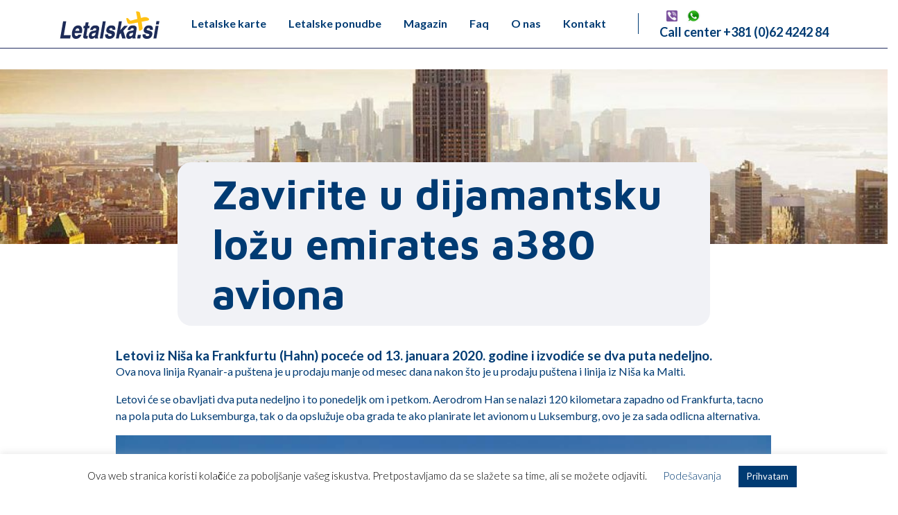

--- FILE ---
content_type: text/html; charset=UTF-8
request_url: https://letalska.si/magazin/zavirite-u-dijamantsku-lozu-emirates-a380-aviona-2/
body_size: 52363
content:
<!DOCTYPE html>
<html lang="en-US">
<head>

<!-- Global site tag (gtag.js) - Google Analytics -->
<script async src="https://www.googletagmanager.com/gtag/js?id=UA-11840144-16"></script>
<script>
  window.dataLayer = window.dataLayer || [];
  function gtag(){dataLayer.push(arguments);}
  gtag('js', new Date());

  gtag('config', 'UA-11840144-16');
</script>

	<meta charset="UTF-8">
	<meta name="viewport" content="width=device-width, initial-scale=1.0, maximum-scale=1.0, user-scalable=no" />
	<link rel="profile" href="http://gmpg.org/xfn/11">
	<meta name='robots' content='index, follow, max-image-preview:large, max-snippet:-1, max-video-preview:-1' />
	<style>img:is([sizes="auto" i], [sizes^="auto," i]) { contain-intrinsic-size: 3000px 1500px }</style>
	
	<!-- This site is optimized with the Yoast SEO plugin v26.7 - https://yoast.com/wordpress/plugins/seo/ -->
	<title>Zavirite u dijamantsku ložu emirates a380 aviona - Letalska.si</title>
	<link rel="canonical" href="https://letalska.si/magazin/zavirite-u-dijamantsku-lozu-emirates-a380-aviona-2/" />
	<meta property="og:locale" content="en_US" />
	<meta property="og:type" content="article" />
	<meta property="og:title" content="Zavirite u dijamantsku ložu emirates a380 aviona - Letalska.si" />
	<meta property="og:description" content="Priznajemo da bi samo putovanje A380 avionom Emirates kompanije iz Dubaija bilo dovoljno luksuzno… Ipak, ta vizija se raspršila poput magle, onda kada je u decembru prošle godine prikazana fotografija ovog aviona, u potpunosti prekrivenog dragim kamenjem. Telo aviona je dekorisano dijamantima i kristalima, što je navelo brojne ljude. [...]Read More... from Zavirite u dijamantsku ložu emirates a380 aviona" />
	<meta property="og:url" content="https://letalska.si/magazin/zavirite-u-dijamantsku-lozu-emirates-a380-aviona-2/" />
	<meta property="og:site_name" content="Letalska.si" />
	<meta property="article:published_time" content="2019-10-29T23:59:50+00:00" />
	<meta property="article:modified_time" content="2019-10-30T00:08:47+00:00" />
	<meta property="og:image" content="https://letalska.si/wp-content/uploads/2019/10/njujorknjujork.jpg" />
	<meta property="og:image:width" content="1280" />
	<meta property="og:image:height" content="853" />
	<meta property="og:image:type" content="image/jpeg" />
	<meta name="author" content="avio_wpAdmin" />
	<meta name="twitter:card" content="summary_large_image" />
	<meta name="twitter:label1" content="Written by" />
	<meta name="twitter:data1" content="avio_wpAdmin" />
	<meta name="twitter:label2" content="Est. reading time" />
	<meta name="twitter:data2" content="1 minute" />
	<script type="application/ld+json" class="yoast-schema-graph">{"@context":"https://schema.org","@graph":[{"@type":"Article","@id":"https://letalska.si/magazin/zavirite-u-dijamantsku-lozu-emirates-a380-aviona-2/#article","isPartOf":{"@id":"https://letalska.si/magazin/zavirite-u-dijamantsku-lozu-emirates-a380-aviona-2/"},"author":{"name":"avio_wpAdmin","@id":"https://letalska.si/#/schema/person/b82686717ebde6da114eb242999ba2cf"},"headline":"Zavirite u dijamantsku ložu emirates a380 aviona","datePublished":"2019-10-29T23:59:50+00:00","dateModified":"2019-10-30T00:08:47+00:00","mainEntityOfPage":{"@id":"https://letalska.si/magazin/zavirite-u-dijamantsku-lozu-emirates-a380-aviona-2/"},"wordCount":262,"publisher":{"@id":"https://letalska.si/#organization"},"image":{"@id":"https://letalska.si/magazin/zavirite-u-dijamantsku-lozu-emirates-a380-aviona-2/#primaryimage"},"thumbnailUrl":"https://letalska.si/wp-content/uploads/2019/10/njujorknjujork.jpg","inLanguage":"en-US"},{"@type":"WebPage","@id":"https://letalska.si/magazin/zavirite-u-dijamantsku-lozu-emirates-a380-aviona-2/","url":"https://letalska.si/magazin/zavirite-u-dijamantsku-lozu-emirates-a380-aviona-2/","name":"Zavirite u dijamantsku ložu emirates a380 aviona - Letalska.si","isPartOf":{"@id":"https://letalska.si/#website"},"primaryImageOfPage":{"@id":"https://letalska.si/magazin/zavirite-u-dijamantsku-lozu-emirates-a380-aviona-2/#primaryimage"},"image":{"@id":"https://letalska.si/magazin/zavirite-u-dijamantsku-lozu-emirates-a380-aviona-2/#primaryimage"},"thumbnailUrl":"https://letalska.si/wp-content/uploads/2019/10/njujorknjujork.jpg","datePublished":"2019-10-29T23:59:50+00:00","dateModified":"2019-10-30T00:08:47+00:00","breadcrumb":{"@id":"https://letalska.si/magazin/zavirite-u-dijamantsku-lozu-emirates-a380-aviona-2/#breadcrumb"},"inLanguage":"en-US","potentialAction":[{"@type":"ReadAction","target":["https://letalska.si/magazin/zavirite-u-dijamantsku-lozu-emirates-a380-aviona-2/"]}]},{"@type":"ImageObject","inLanguage":"en-US","@id":"https://letalska.si/magazin/zavirite-u-dijamantsku-lozu-emirates-a380-aviona-2/#primaryimage","url":"https://letalska.si/wp-content/uploads/2019/10/njujorknjujork.jpg","contentUrl":"https://letalska.si/wp-content/uploads/2019/10/njujorknjujork.jpg","width":1280,"height":853},{"@type":"BreadcrumbList","@id":"https://letalska.si/magazin/zavirite-u-dijamantsku-lozu-emirates-a380-aviona-2/#breadcrumb","itemListElement":[{"@type":"ListItem","position":1,"name":"Home","item":"https://letalska.si/"},{"@type":"ListItem","position":2,"name":"Zavirite u dijamantsku ložu emirates a380 aviona"}]},{"@type":"WebSite","@id":"https://letalska.si/#website","url":"https://letalska.si/","name":"Letalska.si","description":"Portal namenjen prodaji avio karta u Sloveniji. Najjeftinije avio karte na na[em portalu za letove iz Podgorice, Tivra, Dubrovnika i Tirane","publisher":{"@id":"https://letalska.si/#organization"},"potentialAction":[{"@type":"SearchAction","target":{"@type":"EntryPoint","urlTemplate":"https://letalska.si/?s={search_term_string}"},"query-input":{"@type":"PropertyValueSpecification","valueRequired":true,"valueName":"search_term_string"}}],"inLanguage":"en-US"},{"@type":"Organization","@id":"https://letalska.si/#organization","name":"Letalska.si","url":"https://letalska.si/","logo":{"@type":"ImageObject","inLanguage":"en-US","@id":"https://letalska.si/#/schema/logo/image/","url":"https://letalska.si/wp-content/uploads/2021/04/letalska-si-logo.png","contentUrl":"https://letalska.si/wp-content/uploads/2021/04/letalska-si-logo.png","width":145,"height":40,"caption":"Letalska.si"},"image":{"@id":"https://letalska.si/#/schema/logo/image/"}},{"@type":"Person","@id":"https://letalska.si/#/schema/person/b82686717ebde6da114eb242999ba2cf","name":"avio_wpAdmin","image":{"@type":"ImageObject","inLanguage":"en-US","@id":"https://letalska.si/#/schema/person/image/","url":"https://secure.gravatar.com/avatar/eb6237728619b0eb1f5a38abfe98e388fa5a083cf0ba2b655e42161010cb1799?s=96&d=mm&r=g","contentUrl":"https://secure.gravatar.com/avatar/eb6237728619b0eb1f5a38abfe98e388fa5a083cf0ba2b655e42161010cb1799?s=96&d=mm&r=g","caption":"avio_wpAdmin"},"url":"https://letalska.si/magazin/author/avio_wpadmin/"}]}</script>
	<!-- / Yoast SEO plugin. -->


<link rel="alternate" type="application/rss+xml" title="Letalska.si &raquo; Feed" href="https://letalska.si/feed/" />
<link rel="alternate" type="application/rss+xml" title="Letalska.si &raquo; Comments Feed" href="https://letalska.si/comments/feed/" />
<script>
window._wpemojiSettings = {"baseUrl":"https:\/\/s.w.org\/images\/core\/emoji\/16.0.1\/72x72\/","ext":".png","svgUrl":"https:\/\/s.w.org\/images\/core\/emoji\/16.0.1\/svg\/","svgExt":".svg","source":{"concatemoji":"https:\/\/letalska.si\/wp-includes\/js\/wp-emoji-release.min.js?ver=6.8.3"}};
/*! This file is auto-generated */
!function(s,n){var o,i,e;function c(e){try{var t={supportTests:e,timestamp:(new Date).valueOf()};sessionStorage.setItem(o,JSON.stringify(t))}catch(e){}}function p(e,t,n){e.clearRect(0,0,e.canvas.width,e.canvas.height),e.fillText(t,0,0);var t=new Uint32Array(e.getImageData(0,0,e.canvas.width,e.canvas.height).data),a=(e.clearRect(0,0,e.canvas.width,e.canvas.height),e.fillText(n,0,0),new Uint32Array(e.getImageData(0,0,e.canvas.width,e.canvas.height).data));return t.every(function(e,t){return e===a[t]})}function u(e,t){e.clearRect(0,0,e.canvas.width,e.canvas.height),e.fillText(t,0,0);for(var n=e.getImageData(16,16,1,1),a=0;a<n.data.length;a++)if(0!==n.data[a])return!1;return!0}function f(e,t,n,a){switch(t){case"flag":return n(e,"\ud83c\udff3\ufe0f\u200d\u26a7\ufe0f","\ud83c\udff3\ufe0f\u200b\u26a7\ufe0f")?!1:!n(e,"\ud83c\udde8\ud83c\uddf6","\ud83c\udde8\u200b\ud83c\uddf6")&&!n(e,"\ud83c\udff4\udb40\udc67\udb40\udc62\udb40\udc65\udb40\udc6e\udb40\udc67\udb40\udc7f","\ud83c\udff4\u200b\udb40\udc67\u200b\udb40\udc62\u200b\udb40\udc65\u200b\udb40\udc6e\u200b\udb40\udc67\u200b\udb40\udc7f");case"emoji":return!a(e,"\ud83e\udedf")}return!1}function g(e,t,n,a){var r="undefined"!=typeof WorkerGlobalScope&&self instanceof WorkerGlobalScope?new OffscreenCanvas(300,150):s.createElement("canvas"),o=r.getContext("2d",{willReadFrequently:!0}),i=(o.textBaseline="top",o.font="600 32px Arial",{});return e.forEach(function(e){i[e]=t(o,e,n,a)}),i}function t(e){var t=s.createElement("script");t.src=e,t.defer=!0,s.head.appendChild(t)}"undefined"!=typeof Promise&&(o="wpEmojiSettingsSupports",i=["flag","emoji"],n.supports={everything:!0,everythingExceptFlag:!0},e=new Promise(function(e){s.addEventListener("DOMContentLoaded",e,{once:!0})}),new Promise(function(t){var n=function(){try{var e=JSON.parse(sessionStorage.getItem(o));if("object"==typeof e&&"number"==typeof e.timestamp&&(new Date).valueOf()<e.timestamp+604800&&"object"==typeof e.supportTests)return e.supportTests}catch(e){}return null}();if(!n){if("undefined"!=typeof Worker&&"undefined"!=typeof OffscreenCanvas&&"undefined"!=typeof URL&&URL.createObjectURL&&"undefined"!=typeof Blob)try{var e="postMessage("+g.toString()+"("+[JSON.stringify(i),f.toString(),p.toString(),u.toString()].join(",")+"));",a=new Blob([e],{type:"text/javascript"}),r=new Worker(URL.createObjectURL(a),{name:"wpTestEmojiSupports"});return void(r.onmessage=function(e){c(n=e.data),r.terminate(),t(n)})}catch(e){}c(n=g(i,f,p,u))}t(n)}).then(function(e){for(var t in e)n.supports[t]=e[t],n.supports.everything=n.supports.everything&&n.supports[t],"flag"!==t&&(n.supports.everythingExceptFlag=n.supports.everythingExceptFlag&&n.supports[t]);n.supports.everythingExceptFlag=n.supports.everythingExceptFlag&&!n.supports.flag,n.DOMReady=!1,n.readyCallback=function(){n.DOMReady=!0}}).then(function(){return e}).then(function(){var e;n.supports.everything||(n.readyCallback(),(e=n.source||{}).concatemoji?t(e.concatemoji):e.wpemoji&&e.twemoji&&(t(e.twemoji),t(e.wpemoji)))}))}((window,document),window._wpemojiSettings);
</script>
<style id='wp-emoji-styles-inline-css'>

	img.wp-smiley, img.emoji {
		display: inline !important;
		border: none !important;
		box-shadow: none !important;
		height: 1em !important;
		width: 1em !important;
		margin: 0 0.07em !important;
		vertical-align: -0.1em !important;
		background: none !important;
		padding: 0 !important;
	}
</style>
<link rel='stylesheet' id='wp-block-library-css' href='https://letalska.si/wp-includes/css/dist/block-library/style.min.css?ver=6.8.3' media='all' />
<style id='classic-theme-styles-inline-css'>
/*! This file is auto-generated */
.wp-block-button__link{color:#fff;background-color:#32373c;border-radius:9999px;box-shadow:none;text-decoration:none;padding:calc(.667em + 2px) calc(1.333em + 2px);font-size:1.125em}.wp-block-file__button{background:#32373c;color:#fff;text-decoration:none}
</style>
<style id='global-styles-inline-css'>
:root{--wp--preset--aspect-ratio--square: 1;--wp--preset--aspect-ratio--4-3: 4/3;--wp--preset--aspect-ratio--3-4: 3/4;--wp--preset--aspect-ratio--3-2: 3/2;--wp--preset--aspect-ratio--2-3: 2/3;--wp--preset--aspect-ratio--16-9: 16/9;--wp--preset--aspect-ratio--9-16: 9/16;--wp--preset--color--black: #000000;--wp--preset--color--cyan-bluish-gray: #abb8c3;--wp--preset--color--white: #fff;--wp--preset--color--pale-pink: #f78da7;--wp--preset--color--vivid-red: #cf2e2e;--wp--preset--color--luminous-vivid-orange: #ff6900;--wp--preset--color--luminous-vivid-amber: #fcb900;--wp--preset--color--light-green-cyan: #7bdcb5;--wp--preset--color--vivid-green-cyan: #00d084;--wp--preset--color--pale-cyan-blue: #8ed1fc;--wp--preset--color--vivid-cyan-blue: #0693e3;--wp--preset--color--vivid-purple: #9b51e0;--wp--preset--color--blue: #007bff;--wp--preset--color--indigo: #6610f2;--wp--preset--color--purple: #5533ff;--wp--preset--color--pink: #e83e8c;--wp--preset--color--red: #dc3545;--wp--preset--color--orange: #fd7e14;--wp--preset--color--yellow: #ffc107;--wp--preset--color--green: #28a745;--wp--preset--color--teal: #20c997;--wp--preset--color--cyan: #17a2b8;--wp--preset--color--gray: #6c757d;--wp--preset--color--gray-dark: #343a40;--wp--preset--gradient--vivid-cyan-blue-to-vivid-purple: linear-gradient(135deg,rgba(6,147,227,1) 0%,rgb(155,81,224) 100%);--wp--preset--gradient--light-green-cyan-to-vivid-green-cyan: linear-gradient(135deg,rgb(122,220,180) 0%,rgb(0,208,130) 100%);--wp--preset--gradient--luminous-vivid-amber-to-luminous-vivid-orange: linear-gradient(135deg,rgba(252,185,0,1) 0%,rgba(255,105,0,1) 100%);--wp--preset--gradient--luminous-vivid-orange-to-vivid-red: linear-gradient(135deg,rgba(255,105,0,1) 0%,rgb(207,46,46) 100%);--wp--preset--gradient--very-light-gray-to-cyan-bluish-gray: linear-gradient(135deg,rgb(238,238,238) 0%,rgb(169,184,195) 100%);--wp--preset--gradient--cool-to-warm-spectrum: linear-gradient(135deg,rgb(74,234,220) 0%,rgb(151,120,209) 20%,rgb(207,42,186) 40%,rgb(238,44,130) 60%,rgb(251,105,98) 80%,rgb(254,248,76) 100%);--wp--preset--gradient--blush-light-purple: linear-gradient(135deg,rgb(255,206,236) 0%,rgb(152,150,240) 100%);--wp--preset--gradient--blush-bordeaux: linear-gradient(135deg,rgb(254,205,165) 0%,rgb(254,45,45) 50%,rgb(107,0,62) 100%);--wp--preset--gradient--luminous-dusk: linear-gradient(135deg,rgb(255,203,112) 0%,rgb(199,81,192) 50%,rgb(65,88,208) 100%);--wp--preset--gradient--pale-ocean: linear-gradient(135deg,rgb(255,245,203) 0%,rgb(182,227,212) 50%,rgb(51,167,181) 100%);--wp--preset--gradient--electric-grass: linear-gradient(135deg,rgb(202,248,128) 0%,rgb(113,206,126) 100%);--wp--preset--gradient--midnight: linear-gradient(135deg,rgb(2,3,129) 0%,rgb(40,116,252) 100%);--wp--preset--font-size--small: 13px;--wp--preset--font-size--medium: 20px;--wp--preset--font-size--large: 36px;--wp--preset--font-size--x-large: 42px;--wp--preset--spacing--20: 0.44rem;--wp--preset--spacing--30: 0.67rem;--wp--preset--spacing--40: 1rem;--wp--preset--spacing--50: 1.5rem;--wp--preset--spacing--60: 2.25rem;--wp--preset--spacing--70: 3.38rem;--wp--preset--spacing--80: 5.06rem;--wp--preset--shadow--natural: 6px 6px 9px rgba(0, 0, 0, 0.2);--wp--preset--shadow--deep: 12px 12px 50px rgba(0, 0, 0, 0.4);--wp--preset--shadow--sharp: 6px 6px 0px rgba(0, 0, 0, 0.2);--wp--preset--shadow--outlined: 6px 6px 0px -3px rgba(255, 255, 255, 1), 6px 6px rgba(0, 0, 0, 1);--wp--preset--shadow--crisp: 6px 6px 0px rgba(0, 0, 0, 1);}:where(.is-layout-flex){gap: 0.5em;}:where(.is-layout-grid){gap: 0.5em;}body .is-layout-flex{display: flex;}.is-layout-flex{flex-wrap: wrap;align-items: center;}.is-layout-flex > :is(*, div){margin: 0;}body .is-layout-grid{display: grid;}.is-layout-grid > :is(*, div){margin: 0;}:where(.wp-block-columns.is-layout-flex){gap: 2em;}:where(.wp-block-columns.is-layout-grid){gap: 2em;}:where(.wp-block-post-template.is-layout-flex){gap: 1.25em;}:where(.wp-block-post-template.is-layout-grid){gap: 1.25em;}.has-black-color{color: var(--wp--preset--color--black) !important;}.has-cyan-bluish-gray-color{color: var(--wp--preset--color--cyan-bluish-gray) !important;}.has-white-color{color: var(--wp--preset--color--white) !important;}.has-pale-pink-color{color: var(--wp--preset--color--pale-pink) !important;}.has-vivid-red-color{color: var(--wp--preset--color--vivid-red) !important;}.has-luminous-vivid-orange-color{color: var(--wp--preset--color--luminous-vivid-orange) !important;}.has-luminous-vivid-amber-color{color: var(--wp--preset--color--luminous-vivid-amber) !important;}.has-light-green-cyan-color{color: var(--wp--preset--color--light-green-cyan) !important;}.has-vivid-green-cyan-color{color: var(--wp--preset--color--vivid-green-cyan) !important;}.has-pale-cyan-blue-color{color: var(--wp--preset--color--pale-cyan-blue) !important;}.has-vivid-cyan-blue-color{color: var(--wp--preset--color--vivid-cyan-blue) !important;}.has-vivid-purple-color{color: var(--wp--preset--color--vivid-purple) !important;}.has-black-background-color{background-color: var(--wp--preset--color--black) !important;}.has-cyan-bluish-gray-background-color{background-color: var(--wp--preset--color--cyan-bluish-gray) !important;}.has-white-background-color{background-color: var(--wp--preset--color--white) !important;}.has-pale-pink-background-color{background-color: var(--wp--preset--color--pale-pink) !important;}.has-vivid-red-background-color{background-color: var(--wp--preset--color--vivid-red) !important;}.has-luminous-vivid-orange-background-color{background-color: var(--wp--preset--color--luminous-vivid-orange) !important;}.has-luminous-vivid-amber-background-color{background-color: var(--wp--preset--color--luminous-vivid-amber) !important;}.has-light-green-cyan-background-color{background-color: var(--wp--preset--color--light-green-cyan) !important;}.has-vivid-green-cyan-background-color{background-color: var(--wp--preset--color--vivid-green-cyan) !important;}.has-pale-cyan-blue-background-color{background-color: var(--wp--preset--color--pale-cyan-blue) !important;}.has-vivid-cyan-blue-background-color{background-color: var(--wp--preset--color--vivid-cyan-blue) !important;}.has-vivid-purple-background-color{background-color: var(--wp--preset--color--vivid-purple) !important;}.has-black-border-color{border-color: var(--wp--preset--color--black) !important;}.has-cyan-bluish-gray-border-color{border-color: var(--wp--preset--color--cyan-bluish-gray) !important;}.has-white-border-color{border-color: var(--wp--preset--color--white) !important;}.has-pale-pink-border-color{border-color: var(--wp--preset--color--pale-pink) !important;}.has-vivid-red-border-color{border-color: var(--wp--preset--color--vivid-red) !important;}.has-luminous-vivid-orange-border-color{border-color: var(--wp--preset--color--luminous-vivid-orange) !important;}.has-luminous-vivid-amber-border-color{border-color: var(--wp--preset--color--luminous-vivid-amber) !important;}.has-light-green-cyan-border-color{border-color: var(--wp--preset--color--light-green-cyan) !important;}.has-vivid-green-cyan-border-color{border-color: var(--wp--preset--color--vivid-green-cyan) !important;}.has-pale-cyan-blue-border-color{border-color: var(--wp--preset--color--pale-cyan-blue) !important;}.has-vivid-cyan-blue-border-color{border-color: var(--wp--preset--color--vivid-cyan-blue) !important;}.has-vivid-purple-border-color{border-color: var(--wp--preset--color--vivid-purple) !important;}.has-vivid-cyan-blue-to-vivid-purple-gradient-background{background: var(--wp--preset--gradient--vivid-cyan-blue-to-vivid-purple) !important;}.has-light-green-cyan-to-vivid-green-cyan-gradient-background{background: var(--wp--preset--gradient--light-green-cyan-to-vivid-green-cyan) !important;}.has-luminous-vivid-amber-to-luminous-vivid-orange-gradient-background{background: var(--wp--preset--gradient--luminous-vivid-amber-to-luminous-vivid-orange) !important;}.has-luminous-vivid-orange-to-vivid-red-gradient-background{background: var(--wp--preset--gradient--luminous-vivid-orange-to-vivid-red) !important;}.has-very-light-gray-to-cyan-bluish-gray-gradient-background{background: var(--wp--preset--gradient--very-light-gray-to-cyan-bluish-gray) !important;}.has-cool-to-warm-spectrum-gradient-background{background: var(--wp--preset--gradient--cool-to-warm-spectrum) !important;}.has-blush-light-purple-gradient-background{background: var(--wp--preset--gradient--blush-light-purple) !important;}.has-blush-bordeaux-gradient-background{background: var(--wp--preset--gradient--blush-bordeaux) !important;}.has-luminous-dusk-gradient-background{background: var(--wp--preset--gradient--luminous-dusk) !important;}.has-pale-ocean-gradient-background{background: var(--wp--preset--gradient--pale-ocean) !important;}.has-electric-grass-gradient-background{background: var(--wp--preset--gradient--electric-grass) !important;}.has-midnight-gradient-background{background: var(--wp--preset--gradient--midnight) !important;}.has-small-font-size{font-size: var(--wp--preset--font-size--small) !important;}.has-medium-font-size{font-size: var(--wp--preset--font-size--medium) !important;}.has-large-font-size{font-size: var(--wp--preset--font-size--large) !important;}.has-x-large-font-size{font-size: var(--wp--preset--font-size--x-large) !important;}
:where(.wp-block-post-template.is-layout-flex){gap: 1.25em;}:where(.wp-block-post-template.is-layout-grid){gap: 1.25em;}
:where(.wp-block-columns.is-layout-flex){gap: 2em;}:where(.wp-block-columns.is-layout-grid){gap: 2em;}
:root :where(.wp-block-pullquote){font-size: 1.5em;line-height: 1.6;}
</style>
<link rel='stylesheet' id='contact-form-7-css' href='https://letalska.si/wp-content/plugins/contact-form-7/includes/css/styles.css?ver=6.1.4' media='all' />
<link rel='stylesheet' id='cookie-law-info-css' href='https://letalska.si/wp-content/plugins/cookie-law-info/legacy/public/css/cookie-law-info-public.css?ver=3.3.9.1' media='all' />
<link rel='stylesheet' id='cookie-law-info-gdpr-css' href='https://letalska.si/wp-content/plugins/cookie-law-info/legacy/public/css/cookie-law-info-gdpr.css?ver=3.3.9.1' media='all' />
<link rel='stylesheet' id='child-understrap-styles-css' href='https://letalska.si/wp-content/themes/avio-redirekcija/css/child-theme.min.css?ver=0.5.5' media='all' />
<link rel='stylesheet' id='jquery-ui-style-css' href='https://letalska.si/wp-content/themes/avio-redirekcija/css/jquery-ui.min.css?ver=0.5.5' media='all' />
<link rel='stylesheet' id='bootstrapTouchspinStyles-css' href='https://letalska.si/wp-content/themes/avio-redirekcija/css/jquery.bootstrap-touchspin.css?ver=0.5.5' media='all' />
<script src="https://letalska.si/wp-includes/js/jquery/jquery.min.js?ver=3.7.1" id="jquery-core-js"></script>
<script src="https://letalska.si/wp-includes/js/jquery/jquery-migrate.min.js?ver=3.4.1" id="jquery-migrate-js"></script>
<script id="cookie-law-info-js-extra">
var Cli_Data = {"nn_cookie_ids":[],"cookielist":[],"non_necessary_cookies":[],"ccpaEnabled":"","ccpaRegionBased":"","ccpaBarEnabled":"","strictlyEnabled":["necessary","obligatoire"],"ccpaType":"gdpr","js_blocking":"","custom_integration":"","triggerDomRefresh":"","secure_cookies":""};
var cli_cookiebar_settings = {"animate_speed_hide":"500","animate_speed_show":"500","background":"#FFF","border":"#b1a6a6c2","border_on":"","button_1_button_colour":"#003b73","button_1_button_hover":"#002f5c","button_1_link_colour":"#fff","button_1_as_button":"1","button_1_new_win":"","button_2_button_colour":"#333","button_2_button_hover":"#292929","button_2_link_colour":"#444","button_2_as_button":"","button_2_hidebar":"","button_3_button_colour":"#ee3131","button_3_button_hover":"#be2727","button_3_link_colour":"#fff","button_3_as_button":"1","button_3_new_win":"","button_4_button_colour":"#000","button_4_button_hover":"#000000","button_4_link_colour":"#003b73","button_4_as_button":"","button_7_button_colour":"#61a229","button_7_button_hover":"#4e8221","button_7_link_colour":"#fff","button_7_as_button":"1","button_7_new_win":"","font_family":"inherit","header_fix":"","notify_animate_hide":"1","notify_animate_show":"","notify_div_id":"#cookie-law-info-bar","notify_position_horizontal":"right","notify_position_vertical":"bottom","scroll_close":"","scroll_close_reload":"","accept_close_reload":"","reject_close_reload":"","showagain_tab":"","showagain_background":"#fff","showagain_border":"#000","showagain_div_id":"#cookie-law-info-again","showagain_x_position":"100px","text":"#000","show_once_yn":"","show_once":"10000","logging_on":"","as_popup":"","popup_overlay":"1","bar_heading_text":"","cookie_bar_as":"banner","popup_showagain_position":"bottom-right","widget_position":"left"};
var log_object = {"ajax_url":"https:\/\/letalska.si\/wp-admin\/admin-ajax.php"};
</script>
<script src="https://letalska.si/wp-content/plugins/cookie-law-info/legacy/public/js/cookie-law-info-public.js?ver=3.3.9.1" id="cookie-law-info-js"></script>
<link rel="https://api.w.org/" href="https://letalska.si/wp-json/" /><link rel="alternate" title="JSON" type="application/json" href="https://letalska.si/wp-json/wp/v2/posts/262" /><link rel="EditURI" type="application/rsd+xml" title="RSD" href="https://letalska.si/xmlrpc.php?rsd" />
<meta name="generator" content="WordPress 6.8.3" />
<link rel='shortlink' href='https://letalska.si/?p=262' />
<link rel="alternate" title="oEmbed (JSON)" type="application/json+oembed" href="https://letalska.si/wp-json/oembed/1.0/embed?url=https%3A%2F%2Fletalska.si%2Fmagazin%2Fzavirite-u-dijamantsku-lozu-emirates-a380-aviona-2%2F" />
<link rel="alternate" title="oEmbed (XML)" type="text/xml+oembed" href="https://letalska.si/wp-json/oembed/1.0/embed?url=https%3A%2F%2Fletalska.si%2Fmagazin%2Fzavirite-u-dijamantsku-lozu-emirates-a380-aviona-2%2F&#038;format=xml" />
<meta name="mobile-web-app-capable" content="yes">
<meta name="apple-mobile-web-app-capable" content="yes">
<meta name="apple-mobile-web-app-title" content="Letalska.si - Portal namenjen prodaji avio karta u Sloveniji. Najjeftinije avio karte na na[em portalu za letove iz Podgorice, Tivra, Dubrovnika i Tirane">
<style>.recentcomments a{display:inline !important;padding:0 !important;margin:0 !important;}</style></head>

<body class="wp-singular post-template-default single single-post postid-262 single-format-standard wp-custom-logo wp-embed-responsive wp-theme-understrap wp-child-theme-avio-redirekcija understrap-has-sidebar">
<div class="site" id="page">

	<!-- ******************* The Navbar Area ******************* -->
	<div id="wrapper-navbar" itemscope itemtype="http://schema.org/WebSite">

		<a class="skip-link sr-only sr-only-focusable" href="#content">Skip to content</a>

		<nav class="navbar navbar-expand-md navbar-dark bg-primary">
		<div class="container justify-content-center">
				<!--<div class="login_container inner" style="display:block; text-align:center; colo:#003b73;">
					<a href="https://www.epower.amadeus.com/fantast/#Page=Login" class="btn btn-link" target="_blank">Login</a>
					<a href="https://www.epower.amadeus.com/fantast/#Method=RegisterProcess" class="btn btn-link" target="_blank">Registruj se</a>
				</div>
                -->
		</div>	
					<div class="container">
		
					<!-- Your site title as branding in the menu -->
					<a href="https://letalska.si/" class="navbar-brand custom-logo-link" rel="home"><img width="145" height="40" src="https://letalska.si/wp-content/uploads/2021/04/letalska-si-logo.png" class="img-fluid" alt="Letalska.si" decoding="async" /></a><!-- end custom logo -->

				<button class="navbar-toggler" type="button" data-toggle="collapse" data-target="#navbarNavDropdown" aria-controls="navbarNavDropdown" aria-expanded="false" aria-label="Toggle navigation">
					<span class="navbar-toggler-icon"></span>
				</button>

				<!-- The WordPress Menu goes here -->
				<div id="navbarNavDropdown" class="collapse navbar-collapse"><ul id="main-menu" class="navbar-nav ml-auto"><li itemscope="itemscope" itemtype="https://www.schema.org/SiteNavigationElement" id="menu-item-400" class="menu-item menu-item-type-post_type menu-item-object-page menu-item-400 nav-item"><a title="Letalske karte" href="https://letalska.si/aviokarte/" class="nav-link">Letalske karte</a></li>
<li itemscope="itemscope" itemtype="https://www.schema.org/SiteNavigationElement" id="menu-item-593" class="menu-item menu-item-type-post_type menu-item-object-page menu-item-593 nav-item"><a title="Letalske ponudbe" href="https://letalska.si/ponude-avio-karata/" class="nav-link">Letalske ponudbe</a></li>
<li itemscope="itemscope" itemtype="https://www.schema.org/SiteNavigationElement" id="menu-item-268" class="menu-item menu-item-type-post_type menu-item-object-page menu-item-268 nav-item"><a title="Magazin" href="https://letalska.si/magazin/" class="nav-link">Magazin</a></li>
<li itemscope="itemscope" itemtype="https://www.schema.org/SiteNavigationElement" id="menu-item-318" class="menu-item menu-item-type-post_type menu-item-object-page menu-item-318 nav-item"><a title="Faq" href="https://letalska.si/najcesca-pitanja/" class="nav-link">Faq</a></li>
<li itemscope="itemscope" itemtype="https://www.schema.org/SiteNavigationElement" id="menu-item-406" class="menu-item menu-item-type-post_type menu-item-object-page menu-item-406 nav-item"><a title="O nas" href="https://letalska.si/o-nama/" class="nav-link">O nas</a></li>
<li itemscope="itemscope" itemtype="https://www.schema.org/SiteNavigationElement" id="menu-item-399" class="menu-item menu-item-type-post_type menu-item-object-page menu-item-399 nav-item"><a title="Kontakt" href="https://letalska.si/kontakt/" class="nav-link">Kontakt</a></li>
</ul></div>				<div class="header_divider"></div>
				<div class="header_phone">
					<div class="callIcon">
						<img src="/wp-content/uploads/2019/11/viber.png" alt="" style="width:16px;"/>
					</div>
					<div class="callIcon">
						<img src="/wp-content/uploads/2019/11/whatsapp.png" alt=""/>
					</div><br/>
					<a href="tel:0038162424284">Call center +381 (0)62 4242 84 </a>
					</div>
				</div>


						</div><!-- .container -->
					</nav><!-- .site-navigation -->

	</div><!-- #wrapper-navbar end -->

<div class="wrapper" id="single-wrapper">

	<div class="innerPage" id="content">

		<div class="row">

		<div class="col-md-12 content-area" id="primary">

			<main class="site-main" id="main" role="main">

								<header class="entry-header" style="background-image:url(https://letalska.si/wp-content/uploads/2019/10/njujorknjujork-1024x682.jpg);">
						<h1>Zavirite u dijamantsku ložu emirates a380 aviona</h1>						</header><!-- .entry-header -->
						<div class="container single innerPage">
                            <div class="row">
								<div class="col-md-10 offset-md-1">
																		<h5>Letovi iz Niša ka Frankfurtu (Hahn) poceće od 13. januara 2020. godine i izvodiće se dva puta nedeljno.</h5>
<p>Ova nova linija Ryanair-a puštena je u prodaju manje od mesec dana nakon što je u prodaju puštena i linija iz Niša ka Malti.</p>
<p>Letovi će se obavljati dva puta nedeljno i to ponedeljk om i petkom. Aerodrom Han se nalazi 120 kilometara zapadno od Frankfurta, tacno na pola puta do Luksemburga, tak o da opslužuje oba grada te ako planirate let avionom u Luksemburg, ovo je za sada odlicna alternativa.</p>
<p><img fetchpriority="high" decoding="async" class="alignnone wp-image-194 size-full" src="http://letalska.si/wp-content/uploads/2019/10/ryanair.jpg" alt="" width="1193" height="765" srcset="https://letalska.si/wp-content/uploads/2019/10/ryanair.jpg 1193w, https://letalska.si/wp-content/uploads/2019/10/ryanair-300x192.jpg 300w, https://letalska.si/wp-content/uploads/2019/10/ryanair-768x492.jpg 768w, https://letalska.si/wp-content/uploads/2019/10/ryanair-1024x657.jpg 1024w" sizes="(max-width: 1193px) 100vw, 1193px" /></p>
<p><button class="preporuke_button">Proveri cenu</button></p>
<p>Poletanje sa aerodroma Han je u 6:20, a dolazak na aerodrom “K onstantin Veliki” u Nišu je u 8:35, dok je povratak iz Niša je u 9 sati, a dolazak u Han u 11:15. L et će trajati dva sata i 15 minuta, a ovi letovi su već u rezervacionim sistemima.</p>
<p>Cena karte na relaciji Niš – Frankfurt (Hahn) i obratno, dakle po smeru, sa uračunatim taksama je od 29 evra.</p>
<p>Podsećamo, na ovoj liniji leti i kompanija Air Serbia gde se Ryanair posta vlja kao direktan konkurent sa Aerodoroma u Nišu. Srpska kompanija je uspostavila ovu liniju na osnovu tendera za 12 linija od ja vnog interesa.</p>
<p>Sa ovim novim letovima, do Frankfurta će se sa niškog aerodroma leteti cetiri puta nedeljno i to ponedeljkom (Ryanair), sredom (Air Serbia), petkom (Ryanair) i nedeljom (Air Serbia).</p>
<p>Iz kompanije Ryanair još nema zvaničnog saopštenja po vodom uspostavljanja nove linije Niš – Frankfurt (Hahn).</p>
<hr />
<p>Autor: Petar Petrović</p>
<p>Izvor fotografija: Ryanair, Frankfurth Airport</p>
								</div>
							</div>
						</div>

							<nav class="container navigation post-navigation">
			<h2 class="screen-reader-text">Post navigation</h2>
			<div class="d-flex nav-links justify-content-between">
				<span class="nav-previous"><a href="https://letalska.si/magazin/apartman-inspirisan-filmovima-giljerma-del-tora-2/" rel="prev"><i class="fa fa-angle-left"></i>&nbsp;Apartman inspirisan filmovima Giljerma Del Tora</a></span><span class="nav-next"><a href="https://letalska.si/magazin/letovi-iz-nisa-ka-frankfurtu-hahn-kompanijom-ryanair-3/" rel="next">Letovi iz Niša ka Frankfurtu (Hahn) kompanijom Ryanair&nbsp;<i class="fa fa-angle-right"></i></a></span>			</div><!-- .nav-links -->
		</nav><!-- .post-navigation -->
		
				
			</main><!-- #main -->

		</div><!-- .row -->

	</div><!-- #content -->

</div><!-- #single-wrapper -->



<div class="wrapper" id="wrapper-footer">

	<div class="container">

		<div class="row">

			<div class="col-md-3 footer-logo">

			<div class="footer_logo">
				<a href="https://letalska.si/" class="navbar-brand custom-logo-link" rel="home">
				<img alt="letalska.si powered by Air Fantast" src="https://letalska.si/wp-content/uploads/2021/04/letalska-si-logo.png">
				</a>
				<br><div class="airfantast-logo-footer"><img src="https://letalska.si/wp-content/uploads/2021/04/airfantast-logo-40.png" title="Air Fantast Logo"></div>
			</div>

			</div><!--col end -->

			<div class="col-md-3">
				<h5>INFO</h5>
			<div id="footer_menuNavDropdown" class="menu-footer-menu-container"><ul id="footer_menu" class="navbar-nav"><li itemscope="itemscope" itemtype="https://www.schema.org/SiteNavigationElement" id="menu-item-397" class="menu-item menu-item-type-post_type menu-item-object-page menu-item-397 nav-item"><a title="Letalske karte" href="https://letalska.si/aviokarte/" class="nav-link">Letalske karte</a></li>
<li itemscope="itemscope" itemtype="https://www.schema.org/SiteNavigationElement" id="menu-item-617" class="menu-item menu-item-type-post_type menu-item-object-page menu-item-617 nav-item"><a title="Letalske ponudbe" href="https://letalska.si/ponude-avio-karata/" class="nav-link">Letalske ponudbe</a></li>
<li itemscope="itemscope" itemtype="https://www.schema.org/SiteNavigationElement" id="menu-item-614" class="menu-item menu-item-type-post_type menu-item-object-page menu-item-614 nav-item"><a title="Ročna prtljaga je letela" href="https://letalska.si/rucni-prtljag-u-avionu/" class="nav-link">Ročna prtljaga je letela</a></li>
<li itemscope="itemscope" itemtype="https://www.schema.org/SiteNavigationElement" id="menu-item-677" class="menu-item menu-item-type-post_type menu-item-object-page menu-item-677 nav-item"><a title="Online check in!" href="https://letalska.si/online-check-in/" class="nav-link">Online check in!</a></li>
<li itemscope="itemscope" itemtype="https://www.schema.org/SiteNavigationElement" id="menu-item-616" class="menu-item menu-item-type-post_type menu-item-object-page menu-item-616 nav-item"><a title="Magazin" href="https://letalska.si/magazin/" class="nav-link">Magazin</a></li>
<li itemscope="itemscope" itemtype="https://www.schema.org/SiteNavigationElement" id="menu-item-324" class="menu-item menu-item-type-post_type menu-item-object-page menu-item-324 nav-item"><a title="Kako kupiti letalsko vozovnico?" href="https://letalska.si/kako-kupiti-avio-kartu/" class="nav-link">Kako kupiti letalsko vozovnico?</a></li>
<li itemscope="itemscope" itemtype="https://www.schema.org/SiteNavigationElement" id="menu-item-321" class="menu-item menu-item-type-post_type menu-item-object-page menu-item-321 nav-item"><a title="Splošni pogoji uporabe" href="https://letalska.si/opsti-uslovi-putovanja/" class="nav-link">Splošni pogoji uporabe</a></li>
<li itemscope="itemscope" itemtype="https://www.schema.org/SiteNavigationElement" id="menu-item-377" class="menu-item menu-item-type-post_type menu-item-object-page menu-item-377 nav-item"><a title="Posebni pogoji potovan" href="https://letalska.si/posebni-uslovi-prevoza/" class="nav-link">Posebni pogoji potovan</a></li>
<li itemscope="itemscope" itemtype="https://www.schema.org/SiteNavigationElement" id="menu-item-379" class="menu-item menu-item-type-post_type menu-item-object-page menu-item-379 nav-item"><a title="Pogosta vprašanja" href="https://letalska.si/najcesca-pitanja/" class="nav-link">Pogosta vprašanja</a></li>
<li itemscope="itemscope" itemtype="https://www.schema.org/SiteNavigationElement" id="menu-item-398" class="menu-item menu-item-type-post_type menu-item-object-page menu-item-398 nav-item"><a title="Kontakt" href="https://letalska.si/kontakt/" class="nav-link">Kontakt</a></li>
</ul></div>

			</div><!--col end -->

			<div class="col-md-3">
				<h5>TOP DESTINACIJE</h5>
			<div id="footer_menuNavDropdown" class="menu-footer-2-menu-container"><ul id="footer_2_menu" class="navbar-nav"><li itemscope="itemscope" itemtype="https://www.schema.org/SiteNavigationElement" id="menu-item-618" class="menu-item menu-item-type-post_type menu-item-object-ponude menu-item-618 nav-item"><a title="Ljubljana – Kopenhagen" href="https://letalska.si/ponude/ljubljana-kopenhagen/" class="nav-link">Ljubljana – Kopenhagen</a></li>
<li itemscope="itemscope" itemtype="https://www.schema.org/SiteNavigationElement" id="menu-item-619" class="menu-item menu-item-type-post_type menu-item-object-ponude menu-item-619 nav-item"><a title="Ljubljana – Los Anđeles" href="https://letalska.si/ponude/ljubljana-los-andeles/" class="nav-link">Ljubljana – Los Anđeles</a></li>
<li itemscope="itemscope" itemtype="https://www.schema.org/SiteNavigationElement" id="menu-item-620" class="menu-item menu-item-type-post_type menu-item-object-ponude menu-item-620 nav-item"><a title="Ljubljana – Havana" href="https://letalska.si/ponude/ljubljana-havana/" class="nav-link">Ljubljana – Havana</a></li>
<li itemscope="itemscope" itemtype="https://www.schema.org/SiteNavigationElement" id="menu-item-621" class="menu-item menu-item-type-post_type menu-item-object-ponude menu-item-621 nav-item"><a title="Ljubljana – Rim" href="https://letalska.si/ponude/ljubljana-rim/" class="nav-link">Ljubljana – Rim</a></li>
<li itemscope="itemscope" itemtype="https://www.schema.org/SiteNavigationElement" id="menu-item-622" class="menu-item menu-item-type-post_type menu-item-object-ponude menu-item-622 nav-item"><a title="Ljubljana – Dubai" href="https://letalska.si/ponude/ljubljana-dubai/" class="nav-link">Ljubljana – Dubai</a></li>
<li itemscope="itemscope" itemtype="https://www.schema.org/SiteNavigationElement" id="menu-item-623" class="menu-item menu-item-type-post_type menu-item-object-ponude menu-item-623 nav-item"><a title="Ljubljana – Pariz" href="https://letalska.si/ponude/ljubljana-pariz/" class="nav-link">Ljubljana – Pariz</a></li>
<li itemscope="itemscope" itemtype="https://www.schema.org/SiteNavigationElement" id="menu-item-624" class="menu-item menu-item-type-post_type menu-item-object-ponude menu-item-624 nav-item"><a title="Ljubljana – Moskva" href="https://letalska.si/ponude/ljubljana-moskva/" class="nav-link">Ljubljana – Moskva</a></li>
<li itemscope="itemscope" itemtype="https://www.schema.org/SiteNavigationElement" id="menu-item-625" class="menu-item menu-item-type-post_type menu-item-object-ponude menu-item-625 nav-item"><a title="Ljubljana – Milano" href="https://letalska.si/ponude/ljubljana-milano/" class="nav-link">Ljubljana – Milano</a></li>
</ul></div>

			</div><!--col end -->

			<div class="col-md-3">
				<h5>&nbsp;</h5>
			<div id="footer_menuNavDropdown" class="menu-footer-3-menu-container"><ul id="footer_3_menu" class="navbar-nav"><li itemscope="itemscope" itemtype="https://www.schema.org/SiteNavigationElement" id="menu-item-626" class="menu-item menu-item-type-post_type menu-item-object-ponude menu-item-626 nav-item"><a title="Ljubljana – Njujork" href="https://letalska.si/ponude/ljubljana-njujork/" class="nav-link">Ljubljana – Njujork</a></li>
<li itemscope="itemscope" itemtype="https://www.schema.org/SiteNavigationElement" id="menu-item-627" class="menu-item menu-item-type-post_type menu-item-object-ponude menu-item-627 nav-item"><a title="Ljubljana – Istanbul" href="https://letalska.si/ponude/ljubljana-istanbul/" class="nav-link">Ljubljana – Istanbul</a></li>
<li itemscope="itemscope" itemtype="https://www.schema.org/SiteNavigationElement" id="menu-item-628" class="menu-item menu-item-type-post_type menu-item-object-ponude menu-item-628 nav-item"><a title="Ljubljana – Amsterdam" href="https://letalska.si/ponude/ljubljana-amsterdam/" class="nav-link">Ljubljana – Amsterdam</a></li>
<li itemscope="itemscope" itemtype="https://www.schema.org/SiteNavigationElement" id="menu-item-629" class="menu-item menu-item-type-post_type menu-item-object-ponude menu-item-629 nav-item"><a title="Ljubljana – Lisabon" href="https://letalska.si/ponude/ljubljana-lisabon/" class="nav-link">Ljubljana – Lisabon</a></li>
</ul></div>

			</div><!--col end -->



		</div><!-- row end -->


	</div><!-- container end -->

</div><!-- wrapper end -->


<div class="wrapper">
	<div class="container footerBanks">
		<div class="row">
			<div class="col-md-6 text-center">
				<img class="alignnone" src="https://letalska.si/wp-content/themes/avio-redirekcija/img/paymnet-stripe-1.jpg" alt="visa | mastercard logo"/>
			</div>
			<div class="col-md-6 text-center" style="display: inherit;">
				<a href="https://www.bancaintesa.rs/" target="_blank"><img class="alignnone" src="https://letalska.si/wp-content/themes/avio-redirekcija/img/intesa-logo.png" alt="Banca Intesa logo" /></a>
				<a href="https://rs.visa.com/pay-with-visa/security-and-assistance/protected-everywhere.html" target="_blank"><img class="alignnone" src="https://letalska.si/wp-content/themes/avio-redirekcija/img/visa-cecure-logo.png" alt="Visa securure logo" /></a>
				<a href="https://www.mastercard.rs/sr-rs/consumers/find-card-products/credit-cards.html" target="_blank"><img class="alignnone" src="https://letalska.si/wp-content/themes/avio-redirekcija/img/mastercard-check-logo.png" alt="Mastercard secure logo" /></a>
				<a href="https://www.wspay.rs/" target="_blank"><img class="alignnone" src="https://letalska.si/wp-content/themes/avio-redirekcija/img/ws-pay-logo.png" alt="american express | mastercard security logo" /></a>
			</div>
		</div>
	</div>
</div>

</div><!-- #page we need this extra closing tag here -->

<script type="speculationrules">
{"prefetch":[{"source":"document","where":{"and":[{"href_matches":"\/*"},{"not":{"href_matches":["\/wp-*.php","\/wp-admin\/*","\/wp-content\/uploads\/*","\/wp-content\/*","\/wp-content\/plugins\/*","\/wp-content\/themes\/avio-redirekcija\/*","\/wp-content\/themes\/understrap\/*","\/*\\?(.+)"]}},{"not":{"selector_matches":"a[rel~=\"nofollow\"]"}},{"not":{"selector_matches":".no-prefetch, .no-prefetch a"}}]},"eagerness":"conservative"}]}
</script>
<!--googleoff: all--><div id="cookie-law-info-bar" data-nosnippet="true"><span>Ova web stranica koristi kolačiće za poboljšanje vašeg iskustva. Pretpostavljamo da se slažete sa time, ali se možete odjaviti. <a role='button' class="cli_settings_button" style="margin:5px 20px 5px 20px">Podešavanja</a><a role='button' data-cli_action="accept" id="cookie_action_close_header" class="medium cli-plugin-button cli-plugin-main-button cookie_action_close_header cli_action_button wt-cli-accept-btn" style="margin:5px">Prihvatam</a></span></div><div id="cookie-law-info-again" data-nosnippet="true"><span id="cookie_hdr_showagain">Privatnost i politika</span></div><div class="cli-modal" data-nosnippet="true" id="cliSettingsPopup" tabindex="-1" role="dialog" aria-labelledby="cliSettingsPopup" aria-hidden="true">
  <div class="cli-modal-dialog" role="document">
	<div class="cli-modal-content cli-bar-popup">
		  <button type="button" class="cli-modal-close" id="cliModalClose">
			<svg class="" viewBox="0 0 24 24"><path d="M19 6.41l-1.41-1.41-5.59 5.59-5.59-5.59-1.41 1.41 5.59 5.59-5.59 5.59 1.41 1.41 5.59-5.59 5.59 5.59 1.41-1.41-5.59-5.59z"></path><path d="M0 0h24v24h-24z" fill="none"></path></svg>
			<span class="wt-cli-sr-only">Close</span>
		  </button>
		  <div class="cli-modal-body">
			<div class="cli-container-fluid cli-tab-container">
	<div class="cli-row">
		<div class="cli-col-12 cli-align-items-stretch cli-px-0">
			<div class="cli-privacy-overview">
				<h4>Privacy Overview</h4>				<div class="cli-privacy-content">
					<div class="cli-privacy-content-text">This website uses cookies to improve your experience while you navigate through the website. Out of these cookies, the cookies that are categorized as necessary are stored on your browser as they are essential for the working of basic functionalities of the website. We also use third-party cookies that help us analyze and understand how you use this website. These cookies will be stored in your browser only with your consent. You also have the option to opt-out of these cookies. But opting out of some of these cookies may have an effect on your browsing experience.</div>
				</div>
				<a class="cli-privacy-readmore" aria-label="Show more" role="button" data-readmore-text="Show more" data-readless-text="Show less"></a>			</div>
		</div>
		<div class="cli-col-12 cli-align-items-stretch cli-px-0 cli-tab-section-container">
												<div class="cli-tab-section">
						<div class="cli-tab-header">
							<a role="button" tabindex="0" class="cli-nav-link cli-settings-mobile" data-target="necessary" data-toggle="cli-toggle-tab">
								Necessary							</a>
															<div class="wt-cli-necessary-checkbox">
									<input type="checkbox" class="cli-user-preference-checkbox"  id="wt-cli-checkbox-necessary" data-id="checkbox-necessary" checked="checked"  />
									<label class="form-check-label" for="wt-cli-checkbox-necessary">Necessary</label>
								</div>
								<span class="cli-necessary-caption">Always Enabled</span>
													</div>
						<div class="cli-tab-content">
							<div class="cli-tab-pane cli-fade" data-id="necessary">
								<div class="wt-cli-cookie-description">
									Necessary cookies are absolutely essential for the website to function properly. This category only includes cookies that ensures basic functionalities and security features of the website. These cookies do not store any personal information.								</div>
							</div>
						</div>
					</div>
																	<div class="cli-tab-section">
						<div class="cli-tab-header">
							<a role="button" tabindex="0" class="cli-nav-link cli-settings-mobile" data-target="non-necessary" data-toggle="cli-toggle-tab">
								Non-necessary							</a>
															<div class="cli-switch">
									<input type="checkbox" id="wt-cli-checkbox-non-necessary" class="cli-user-preference-checkbox"  data-id="checkbox-non-necessary" checked='checked' />
									<label for="wt-cli-checkbox-non-necessary" class="cli-slider" data-cli-enable="Enabled" data-cli-disable="Disabled"><span class="wt-cli-sr-only">Non-necessary</span></label>
								</div>
													</div>
						<div class="cli-tab-content">
							<div class="cli-tab-pane cli-fade" data-id="non-necessary">
								<div class="wt-cli-cookie-description">
									Any cookies that may not be particularly necessary for the website to function and is used specifically to collect user personal data via analytics, ads, other embedded contents are termed as non-necessary cookies. It is mandatory to procure user consent prior to running these cookies on your website.								</div>
							</div>
						</div>
					</div>
										</div>
	</div>
</div>
		  </div>
		  <div class="cli-modal-footer">
			<div class="wt-cli-element cli-container-fluid cli-tab-container">
				<div class="cli-row">
					<div class="cli-col-12 cli-align-items-stretch cli-px-0">
						<div class="cli-tab-footer wt-cli-privacy-overview-actions">
						
															<a id="wt-cli-privacy-save-btn" role="button" tabindex="0" data-cli-action="accept" class="wt-cli-privacy-btn cli_setting_save_button wt-cli-privacy-accept-btn cli-btn">SAVE &amp; ACCEPT</a>
													</div>
						
					</div>
				</div>
			</div>
		</div>
	</div>
  </div>
</div>
<div class="cli-modal-backdrop cli-fade cli-settings-overlay"></div>
<div class="cli-modal-backdrop cli-fade cli-popupbar-overlay"></div>
<!--googleon: all--><script src="https://letalska.si/wp-includes/js/dist/hooks.min.js?ver=4d63a3d491d11ffd8ac6" id="wp-hooks-js"></script>
<script src="https://letalska.si/wp-includes/js/dist/i18n.min.js?ver=5e580eb46a90c2b997e6" id="wp-i18n-js"></script>
<script id="wp-i18n-js-after">
wp.i18n.setLocaleData( { 'text direction\u0004ltr': [ 'ltr' ] } );
</script>
<script src="https://letalska.si/wp-content/plugins/contact-form-7/includes/swv/js/index.js?ver=6.1.4" id="swv-js"></script>
<script id="contact-form-7-js-before">
var wpcf7 = {
    "api": {
        "root": "https:\/\/letalska.si\/wp-json\/",
        "namespace": "contact-form-7\/v1"
    }
};
</script>
<script src="https://letalska.si/wp-content/plugins/contact-form-7/includes/js/index.js?ver=6.1.4" id="contact-form-7-js"></script>
<script src="https://letalska.si/wp-includes/js/underscore.min.js?ver=1.13.7" id="underscore-js"></script>
<script src="https://letalska.si/wp-content/themes/avio-redirekcija/js/child-theme.min.js?ver=0.5.5" id="child-understrap-scripts-js"></script>
<script src="https://letalska.si/wp-content/themes/avio-redirekcija/js/iframeResizer.min.js?ver=0.5.5" id="iframeresize-js"></script>
<script src="https://letalska.si/wp-content/themes/avio-redirekcija/js/search-script.js?ver=0.5.5" id="search-js"></script>
<script src="https://letalska.si/wp-content/themes/avio-redirekcija/js/fuse.js?ver=0.5.5" id="fuse-js"></script>
<script src="https://letalska.si/wp-content/themes/avio-redirekcija/js/autocomplete.js?ver=0.5.5" id="autocomplete-js"></script>
<script src="https://letalska.si/wp-content/themes/avio-redirekcija/js/jquery-ui.min.js?ver=0.5.5" id="jquery-ui-js-js"></script>
<script src="https://letalska.si/wp-content/themes/avio-redirekcija/js/jquery.bootstrap-touchspin.js?ver=0.5.5" id="bootstrapTouchspin-js"></script>
<script src="https://letalska.si/wp-content/themes/avio-redirekcija/js/typeahead.js?ver=0.5.5" id="typeahead-js"></script>

<div class="footer_links" id="footer_links">
	<ul class="fo_links">
		<li><a href="https://airfantast.com" target="_blank" title="Air Fantast avio karte">Air Fantast avio karte:</a></li>
		<li><a href="https://avio.rs" target="_blank" title="Avio karte online rezervacije avio.rs">avio.rs</a></li>
		<li><a href="https://aviokarta.rs" target="_blank" title="Avio karte online rezervacije aviokarta.rs">aviokarta.rs</a></li>
		<li><a href="https://avio.me" target="_blank" title="Avio karte online rezervacije avio.me ">avio.me</a></li>
		<li><a href="https://aviokarta.me" target="_blank" title="Avio karte online rezervacije aviokarta.me">aviokarta.me</a></li>
		<li><a href="https://avio.travel" target="_blank" title="Avio karte online rezervacije avio.travel">avio.travel</a></li>
		<li><a href="https://aviokarta.ba" target="_blank" title="Avio karte online rezervacije aviokarta.ba">aviokarta.ba</a></li>
		<li><a href="https://aviokarta.eu" target="_blank" title="Avio karte online rezervacije aviokarta.eu">aviokarta.eu</a></li>
		<li><a href="https://aviokarta.hr" target="_blank" title="Avio karte online rezervacije aviokarta.hr">aviokarta.hr</a></li>
		<li><a href="https://aviokarte.at" target="_blank" title="Avio karte online rezervacije aviokarte.at">aviokarte.at</a></li>
		<li><a href="https://efluge.com" target="_blank" title="Avio karte online rezervacije efluge.com">efluge.com</a></li>
		<li><a href="https://letalska.si" target="_blank" title="Avio karte online rezervacije letalska.si">letalska.si</a></li>
		<li><a href="https://avionskibileti.mk" target="_blank" title="Avio karte online rezervacije avionskibileti.mk">avionskibileti.mk</a></li>
	</ul>
</div>

</body>

</html>



--- FILE ---
content_type: application/javascript
request_url: https://letalska.si/wp-content/themes/avio-redirekcija/js/search-script.js?ver=0.5.5
body_size: 27434
content:
var datumi = {};
var currentRoute;
var currentAirlines;
var date1, date1;

jQuery(document).ready(function ($) {

    /* Serbian i18n for the jQuery UI date picker plugin. */
    /* Written by Dejan Dimić. */
    (function (factory) {
        if (typeof define === "function" && define.amd) {

            // AMD. Register as an anonymous module.
            define(["../widgets/datepicker"], factory);
        } else {

            // Browser globals
            factory(jQuery.datepicker);
        }
    }(function (datepicker) {

        datepicker.regional["sr-SR"] = {
            closeText: "Zatvori",
            prevText: "&#x3C;",
            nextText: "&#x3E;",
            currentText: "Danas",
            monthNames: ["Januar", "Februar", "Marec", "April", "Maj", "Junij",
                "Julij", "Avgust", "September", "Oktober", "November", "December"],
            monthNamesShort: ["Jan", "Feb", "Mar", "Apr", "Maj", "Jun",
                "Jul", "Avg", "Sep", "Okt", "Nov", "Dec"],
            dayNames: ["Nedelja", "Ponedeljek", "Torek", "Sreda", "Četrtek", "Petek", "Sobota"],
            dayNamesShort: ["Ned", "Pon", "Tor", "Sre", "Čet", "Pet", "Sob"],
            dayNamesMin: ["Ne", "Po", "Tr", "Sr", "Če", "Pe", "So"],
            weekHeader: "Sed",
            dateFormat: "dd.mm.yy",
            firstDay: 1,
            isRTL: false,
            showMonthAfterYear: false,
            yearSuffix: ""
        };

        datepicker.setDefaults(datepicker.regional["sr-SR"]);

        return datepicker.regional["sr-SR"];
    }));


    // datepicker
    var monthsNumber = 1;
    if (!mobilecheck()) {
        monthsNumber = 2;
    }
    if (typeof narrowForma !== "undefined") {
        monthsNumber = 1;
    }


    check_start_and_destination_filled = function () {
        var odVal = $('#od').val();
        var doVal = $('#do').val();
        currentRoute = odVal.toUpperCase() + doVal.toUpperCase();
        var vreme = new Date();
        // ako su obe rute popunjene sa kodom od 3 slova
        if (odVal.length === 3 && doVal.length === 3) {
            // ako je broj meseci koji se prikazuju 1
            checkCurrentMonth();
            if (monthsNumber === 1) {
                upitZaDatume(currentRoute, vreme.getMonth() + 1, vreme.getFullYear())
            } else if (monthsNumber === 2) {
                upitZaDatume(currentRoute, vreme.getMonth() + 1, vreme.getFullYear())
                if (vreme.getMonth()<11) {
                    upitZaDatume(currentRoute, vreme.getMonth() + 2, vreme.getFullYear())
                } else {
                    upitZaDatume(currentRoute, 1, vreme.getFullYear()+1);
                }
            }
        }
    }

    upitZaDatume = function (ruta, mesec, godina, cal) {
        //console.log(ruta, mesec, godina);
        var upit = new XMLHttpRequest();
        var url = "https://letalska.si/return.php";
        var params = "?route=" + ruta.toUpperCase();
        if (mesec) params += "&month=" + mesec;
        if (godina) params += "&year=" + godina;
        upit.open('GET', url + params, true);
        upit.withCredentials = false;
        upit.setRequestHeader("Content-Type", "application/x-www-form-urlencoded");
        upit.onreadystatechange = function () {
            if (this.readyState === 4 && this.status === 200) {
                // console.log('mesec ' + mesec);
                // var obj = JSON.parse(' {year: "2020", month: "7", days: "308582694", airline: "Wizz Air", airline_code: "W6"} ')
                if (this.responseText === 'no response') {
                    return;
                }
                var obj = JSON.parse(this.responseText);
                obj.forEach((el) => {
                    if (!datumi[ruta]) datumi[ruta] = {};
                    if (!datumi[ruta][el.airline_code]) datumi[ruta][el.airline_code] = {};
                    if (!datumi[ruta][el.airline_code][el.year]) datumi[ruta][el.airline_code][el.year] = {};
                    if (!datumi[ruta][el.airline_code][el.year][el.month]) datumi[ruta][el.airline_code][el.year][el.month] = {};

                    // process and prepare day array
                    var dayArr = /*parseInt(el.days).toString(2)*/el.days.split('')
                        .map((dayEl, ind) => {
                            if (dayEl === "1") {
                                var d = new Date(parseInt(el.year), parseInt(el.month) - 1, ind + 1, 0, 0, 0, 0);
                                return {
                                    ts: d.getTime(),
                                    airline: el.airline,
                                    airline_code: el.airline_code
                                }
                            }
                        })
                        // sklanjamo undefined
                        .filter(el => el);

                    datumi[ruta][el.airline_code][el.year][el.month] = dayArr;
                });
                pokazi_filtrirane_kompanije(ruta);
                if (cal==='from') {
                    $("#from").datepicker( "refresh" );
                } else if (cal==='to') {
                    $("#to").datepicker( "refresh" );
                }
                oznaciDane();
            }
        }
        upit.send();
    }

    pokazi_filtrirane_kompanije = function (ruta) {
        $('.search_airlines_legend').empty();
        currentAirlines=[];
        //console.log(datumi[ruta], date1, date2);
        if (datumi[ruta]) {
        	for (var key in datumi[ruta]) {
        		var el = datumi[ruta][key];
        		if (el[date1.year][date1.month+1]) {
        			if (el[date1.year][date1.month+1][0]) {
        				currentAirlines.push({name: el[date1.year][date1.month+1][0].airline, code:el[date1.year][date1.month+1][0].airline_code});	
        			}
        		}
        		if (el[date2.year][date2.month+1]) {
        			if (el[date2.year][date2.month+1][0]) {
        				currentAirlines.push({name: el[date2.year][date2.month+1][0].airline, code:el[date2.year][date2.month+1][0].airline_code});	
        			}
        		}
        	}
        }
        currentAirlines = currentAirlines.filter((v,i,a)=>a.findIndex(t=>(t.name === v.name && t.code===v.code))===i);
		//console.log('nove kompanije', currentAirlines);
        if (currentAirlines.length) {
            $('.search_airlines_legend').append('<span>Dostupni low-cost letovi:&nbsp;</span>');
        }
        currentAirlines.forEach((el, ind) => {
            $('.search_airlines_legend').append('<div class="kompanija ' + el.code + '">' + el.name + '</div>');
            if (ind < currentAirlines.length - 1) {
                $('.search_airlines_legend').append('<div class="zarez">,&nbsp;</div>');
            }
        });
    }

    srediDane = function (date) {
        var year = date.getFullYear();
        var month = date.getMonth() + 1;
        var ts = date.getTime();
    
        //var nowts = new Date().getTime();
		var nowts = new Date().setHours(0,0,0,0);
        if (nowts > ts) {
            return [false];
        }
    
        // ako ruta ili bilo koji deo niza dana nije definisan, vracamo sve dane dostupne
        if (!currentRoute) return [true, ""];
        if (!datumi[currentRoute]) return [true, ""];
        // klase za bojenje svakog datuma
        var curDateClasses = [];
        // za trenutnu rutu prodji kroz svaki airline
        Object.keys(datumi[currentRoute]).forEach(key => {
            // trenutni airline array
            var airline = datumi[currentRoute][key];
            // ako nije definisano vrati enableovan dan
            if (!airline[year]) return [true, "year"];
            if (!airline[year][month]) return [true, "month"];
            // filterise se samo ako je timestamp u nizu jednak timestampu trenutnog dana u kalendaru
            var filtered = airline[year][month].filter(el => el.ts === ts);
            // ako se isfilterisalo i ima rezultata gurne se airline kod u array 
            if (filtered.length) {
                curDateClasses.push(filtered[0].airline_code);
            }
        });
        // ako imamo klasa u nizu vratimo enableovan dan sa tim klasama
        if (curDateClasses.length) {
            return [true, curDateClasses.join(' ') + ' aktivan', ''];
        } else {
            return [true, '', ''];
        }
    }


    checkCurrentMonth = function (dp) {
    	if (typeof(dp)!=='undefined') {
    		//console.log(dp)
	    	if (monthsNumber>1) {
	    		if (dp.id==="from") {
	    			date1 = {month:dp.drawMonth, year:dp.drawYear};
	    			if (dp.drawMonth<11) {
	    				date2 = {month:dp.drawMonth+1, year:dp.drawYear};
	    			} else {
	    				date2 = {month:0, year:dp.drawYear+1};
	    			}
	    			
	    		} else if (dp.id==="to") {
	    			date1 = {month:dp.drawMonth, year:dp.drawYear};
	    			if (dp.drawMonth<11) {
	    				date2 = {month:dp.drawMonth+1, year:dp.drawYear};
	    			} else {
	    				date2 = {month:0, year:dp.drawYear+1};
	    			}

	    		}
	    	} else {
				if (dp.id==="from") {
	    			date1 = {month:dp.drawMonth+1, year:dp.drawYear};
	    			date2 = null;
	    		}    		
	    	}    		
    	} else {
    		date1 = {month: new Date().getMonth(), year: new Date().getFullYear()};
    		if (date1.month<11) {
				date2= {month: new Date().getMonth()+1, year: new Date().getFullYear()};
    		} else {
    			date2 = {month: 0, year: new Date().getFullYear()+1};
    		}
    		
    	}
    	//console.log(month1, month2);
    }

    oznaciDane = function (elem,dp) {
    	
    	setTimeout(function() {checkCurrentMonth(dp)},50);

        clearTimeout(oznaciDane.timer);

        if ($('#ui-datepicker-div .ui-datepicker-calendar').is(':visible')) {
            $('td.aktivan').each(function (ind) {
                $(this).find('.airlineMarkerHolder').remove();
    
                var classList = $(this).attr('class').split(/\s+/);
                var markerArr = '';
                $.each(classList, function (index, item) {
                    if (item.length === 2) {
                        markerArr+='<div class="airlineMarker ' + item + '"></div>';
                    }
                });
                $(this).append('<div class="airlineMarkerHolder">'+markerArr+'</div>');
            });
        } else {
            oznaciDane.timer = setTimeout(oznaciDane, 50);
        }
    }

    // TOMALEX date format
    // DepartureDate1=06-16-2021&DepartureDate2=06-26-2021& 

    // epower date set
    // var dateFormat = "dd.mm.yy",

    // TOMALEX date set
    var dateFormat = "dd-mm-yy",
    from = $("#from").datepicker(
        {
            dateFormat: dateFormat,
            minDate: 0,
            changeMonth: false,
            numberOfMonths: monthsNumber,
            beforeShowDay: srediDane,
            beforeShow: oznaciDane,
            onChangeMonthYear: function(year, month, inst) {
            	checkCurrentMonth(inst);
                //console.log(currentRoute, year, month, inst);
                if (!currentRoute) return;
                if (month<12) {
                    upitZaDatume(currentRoute,month+1,year, 'from');
                } else {
                    upitZaDatume(currentRoute,1,year+1, 'from');
                }
    
            }
        })
        .on("change", function (e) {
            to.datepicker("option", "minDate", from.datepicker("getDate"));
        });

    to = $("#to").datepicker(
        {
            dateFormat: dateFormat,
            minDate: 0,
            changeMonth: false,
            numberOfMonths: monthsNumber,
            beforeShowDay: srediDane,
            beforeShow: oznaciDane,
            onChangeMonthYear: function(year, month, inst) {
                //console.log(currentRoute, year, month, inst);
                checkCurrentMonth(inst);
                if (!currentRoute) return;
                if (month<12) {
                    upitZaDatume(currentRoute,month+1,year, 'to');
                } else {
                    upitZaDatume(currentRoute,1,year+1, 'to');
                }
            }
        })
        .on("change", function () {
            to.datepicker("option", "minDate", to.datepicker("getDate"));
        });

    $("#adults").TouchSpin({
        verticalbuttons: false,
        min: 1,
        max: 8,
        buttondown_class: "btn",
        buttonup_class: "btn"
    }).on('touchspin.on.stopspin', function () {
        $("#babies").trigger("touchspin.updatesettings", {
            max: parseInt($(this).val())
        })
    });
    $("#babies").TouchSpin({
        verticalbuttons: false,
        max: 1,
        buttondown_class: "btn",
        buttonup_class: "btn"
    });
    $("#kids").TouchSpin({
        verticalbuttons: false,
        max: 5,
        buttondown_class: "btn",
        buttonup_class: "btn"
    });


    $('#flight_search_form').submit(function (evt) {
        evt.preventDefault();
        var radioValue = $("input[name='direction']:checked").val();
        var checkValue = false;
        if ($("input[name='plusminus3']:checked").val()) {
            var checkValue = true;
        }
        //console.log(radioValue);
        var adults = $("#adults").val();
        var kids = $("#kids").val();
        var babies = $("#babies").val();

        var dateFrom = $("#from").val();
        var dateTo = $("#to").val();

        var placeFrom = $('#od').val();
        var placeTo = $('#do').val();
        var placeFromValidation = $('#od').attr('valueset');
        var placeToValidation = $('#do').attr('valueset');

        var formInvalid = false;
        if (!placeFrom.length || !placeFromValidation) {
            $("#od").parent().parent().removeClass('redBorder').addClass('redBorder');
            formInvalid = true;
        }
        if (!placeTo.length || !placeToValidation) {
            $("#do").parent().parent().removeClass('redBorder').addClass('redBorder');
            formInvalid = true;
        }
        if (!dateFrom.length) {
            $("#from").removeClass('redBorder').addClass('redBorder');
            formInvalid = true;
        }
        if (!dateTo.length && radioValue === 'twoway') {
            $("#to").removeClass('redBorder').addClass('redBorder');
            formInvalid = true;
        }
        if (!adults.length || parseInt(adults) < 1) {
            $("#adults").parent().parent().removeClass('redBorder').addClass('redBorder');
            formInvalid = true;
        }

        setTimeout(function () {
            $('.redBorder').removeClass('redBorder');
        }, 2000);

        if (formInvalid) {
            return;
        }

        // var link = "/rezervacije?" +
        //     "AdtCount=" + adults + "&" +
        //     "ChdCount=" + kids + "&" +
        //     "InfCount=" + babies + "&" +
        //     "DepartureDate=" + dateFrom + "&" +
        //     "ReturnDate=" + dateTo + "&" +
        //     "from=" + placeFrom + "&" +
        //     "to=" + placeTo + "&" +
        //     "InfCount=" + babies + "&" +
        //     "calendarSearch=" + checkValue + "&" +
        //     "Culture=sr-Latn-CS" + "&" +
        //     "Method=Search" + "&" +
        //     "ProviderList=OnlyAmadeus" + "&" +
        //     //"QTo=A"+"&"+
        //     "IsCalendarSearch=true";

        // if (radioValue === 'oneway') {
        //     link += "&FlightType=OneWay";
        // }

        if (typeof blankoForma === "undefined") {
            // ako nismo na blanko formi

            // sample of TOMALEX URL
            // https://aviokarta.resvoyage.com/airtravel.htm?lang=sr-Latn-CS&rest=true#search|Adults=1&Children=0&Infants=0&DepartureDate1=06-16-2021&DepartureDate2=06-26-2021&From1=BEG&To1=LON&From2=LON&To2=BEG&DirectFlightsOnly=false&FlexibleDates=false&NearbyAirports=false&RefundableAndChangeableOnly=false&FlightClass=1

            // Tomalex generated working link
            // https://aviokarta.resvoyage.com/airtravel.htm?lang=sr-Latn-CS&rest=false#search%7CEUR-MUC-BEG-20210619-0-20210623-0-1-0-0-0-0-0-0--1-0-0-0-0-excLT%3Dtrue
            // https://flight.airfantast.com/airtravel.htm?lang=sl-SI&rest=true#search|Adults=1&Children=0&Infants=0&DepartureDate1=03-18-2022&From1=BEG&To1=MUC&DirectFlightsOnly=false&DestinationFlexInterval=0&DepartureFlexInterval=0&FlexibleDates=false&NearbyAirports=false&RefundableAndChangeableOnly=false&FlightClass=0

            // https://flight.airfantast.com/airtravel.htm?lang=en-us&rest=true#search|Adults=1&Children=0&Infants=0&DepartureDate1=02-09-2022&From1=BEG&To1=MUC&DirectFlightsOnly=false&DestinationFlexInterval=0&DepartureFlexInterval=0&FlexibleDates=false&NearbyAirports=false&RefundableAndChangeableOnly=false&FlightClass=0

            if ($("input[name='plusminus3']:checked").val()) {
                var flexibleDates = true;
            } else {
                var flexibleDates = false;
            }

            // set dates to US format for thomalex // dateFrom // dateTo
            var fromdatearray = dateFrom.split("-");
            var newFrom = fromdatearray[1] + '-' + fromdatearray[0] + '-' + fromdatearray[2];
            
            var todatearray = dateTo.split("-");
            var newTo = todatearray[1] + '-' + todatearray[0] + '-' + todatearray[2];


            // https://rezervacije.aviokarta.rs
            // https://aviokarta.resvoyage.com

            // redirect directly to e-power
            var linkOpen = 'https://flight.airfantast.com/airtravel.htm?lang=en-us&rest=true#search|Adults='+adults+'&Children='+kids+'&Infants='+babies+'&DepartureDate1='+newFrom+'&DepartureDate2='+newTo+'&From1='+placeFrom+'&To1='+placeTo+'&From2='+placeTo+'&To2='+placeFrom+'&DirectFlightsOnly=false&FlexibleDates='+flexibleDates+'&NearbyAirports=false&RefundableAndChangeableOnly=false&FlightClass=1&DepartureFlexInterval=3&DestinationFlexInterval=3';
                        
			var dateF = dateFrom.split("-");
			if (dateTo) {
				var dateT = dateTo.split("-");
			}
            var trackDataObject = {
                type_id: radioValue==='oneway' ? 1 : 2,
                from: placeFrom,
                to: placeTo,
                dep_date: dateF[2] + "-" + dateF[1] + "-" + dateF[0],
                ret_date: dateTo ? dateT[2] + "-" + dateT[1] + "-" + dateT[0] : "",
                flex_dates: flexibleDates,
				flex_dep: 0,
				flex_ret: 0,
                adt: adults ? adults : 0,
                chd: kids ? kids : 0,
                inf: babies ? babies : 0,
                travel_class: 5,
				portal: 10
            }

            console.log(trackDataObject);

            if (radioValue==='oneway') {
                var linkOpen = 'https://flight.airfantast.com/airtravel.htm?lang=en-us&rest=true#search|Adults='+adults+'&Children='+kids+'&Infants='+babies+'&DepartureDate1='+newFrom+'&From1='+placeFrom+'&To1='+placeTo+'&DirectFlightsOnly=false&FlexibleDates='+flexibleDates+'&NearbyAirports=false&RefundableAndChangeableOnly=false&FlightClass=1&DepartureFlexInterval=3';
            }



            fetch("https://office.airfantast.com/api/storeSearch", {
                method: "POST",
                headers: {
                    "Content-Type": "application/json",
                    'Access-Control-Allow-Origin':'*'
                },
                withCredentials: true,
                body: JSON.stringify(trackDataObject)
                })
                .then((res) => {
                    console.log(res);
                    return res.json();
                })
                .then((data) => {
                    console.log(data);
                    if (data.success) {
                    console.log(data.message);
                    //dispatch(setInfoWindow(data.message));
                        window.open(linkOpen,"_self")
                    }
                });

            // disble for testing - below settings for e-power depending on device and browser

            // if (!mobilecheck()) {
            //     // ako nije mobilni
            //     //console.log('nije mobilni');
            //     window.open('//aviokarta.rs' + link, "_self");
            // } else {
            //     if (!ioscheck()) {
            //         //console.log('jeste mobilni ali nije ios');
            //         // ako jeste mobilni ali nije ios
            //         window.open('//aviokarta.rs' + link, "_self");
            //     } else {
            //         // ako je IOS
            //         // window.open('//aviokarta.rs' + link, "_self");

            //         var linkOpen = 'https://www.epower.amadeus.com/fantast/aviokartars/#AdtCount='+adults+'&ChdCount='+kids+'&Culture=sr-Latn-CS&DepartureDate='+dateFrom+'&From='+placeFrom+'&InfCount='+babies+'&IsCalendarSearch='+checkValue+'&Method=Search&Page=Result&PaxAge=&ProviderList=OnlyAmadeus&ReturnDate='+dateTo+'&To='+placeTo;
            //         if (radioValue==='oneway') {
            //             linkOpen+="&FlightType=OneWay";
            //         }
            // 		//console.log('iphone', linkOpen);
            //         window.open(linkOpen,"_self")

            //     }
            // }

            } else {
            //console.log('blanko forma');
            // ako smo na blanko formi otvori link ali u istom prozoru
				window.open(link, "_blank");
            }

            });



// typeahead part


    $('#od').typeahead({
        minLength: 2,
        source: function (query, result) {
            $.ajax({
                url: "https://letalska.si/autocomplete/server.php",
                data: 'query=' + query,
                dataType: "json",
                type: "POST",
                success: function (data) {
                    //result($.map(data, function (item, key) {
                    airports = ($.map(data, function (item, key) {
                        //<div class="autocomplete-result" data-index="0" data-l="list"><div><b>BEO</b> - Belmont Airport</div><div class="autocomplete-location">Lake Macquarie, Australia</div></div>
                        //return item;
                        var splitted = item.split(' - ');
                        //{"name":"Madang","city":"Madang","country":"Papua New Guinea","iata":"MAG"}
                        return { "name": splitted[0], "city": splitted[1], "country": splitted[2], "iata": splitted[3] }
                        //return {"name": item.airport, "city":item.city, "country":item.country, "iata":item.code}
                        //return '<div class="autocomplete-result" data-index="'+key+'" data-l="list"><div><strong>'+firstPart+'</strong> - '+secondPart+'</div></div>';
                    }));
                    fuse = new Fuse(airports, options);
                }
            });
        }
    })

    $('#do').typeahead({
        minLength: 2,
        source: function (query, result) {
            $.ajax({
                url: "https://letalska.si/autocomplete/server.php",
                data: 'query=' + query,
                dataType: "json",
                type: "POST",
                success: function (data) {
                    //result($.map(data, function (item, key) {
                    airports = ($.map(data, function (item, key) {
                        //<div class="autocomplete-result" data-index="0" data-l="list"><div><b>BEO</b> - Belmont Airport</div><div class="autocomplete-location">Lake Macquarie, Australia</div></div>
                        //return item;
                        var splitted = item.split(' - ');
                        //{"name":"Madang","city":"Madang","country":"Papua New Guinea","iata":"MAG"}
                        return { "name": splitted[0], "city": splitted[1], "country": splitted[2], "iata": splitted[3] }
                        //return {"name": item.airport, "city":item.city, "country":item.country, "iata":item.code}
                        //return '<div class="autocomplete-result" data-index="'+key+'" data-l="list"><div><strong>'+firstPart+'</strong> - '+secondPart+'</div></div>';
                    }));
                    fuse = new Fuse(airports, options);
                }
            });
        }
    });

    // radio button 
    $(document).on('click', '.checkcontainer', function (e) {
        var val = $(this).find('input').val();
        if (val === "oneway") {
            $('.toDate').hide();
            $('.divider').hide();
            if (typeof narrowForma === "undefined") {
                $('.datepickerHolder').removeClass('col-md-6').addClass('col-md-3');
            }

            from.datepicker("option", "numberOfMonths", 1);

            $('#to').val('');
        } else if (val === "twoway") {
            $('.toDate').show();
            if (!mobilecheck()) {
                $('.divider').show();
                if (typeof narrowForma !== "undefined") {
                    $('.divider').hide();
                }
            }
            if (typeof narrowForma === "undefined") {
                $('.datepickerHolder').removeClass('col-md-3').addClass('col-md-6');
            }

            from.datepicker("option", "numberOfMonths", 2);
        }
    });

    if (typeof(forma_je_popunjena)!=='undefined') {
        check_start_and_destination_filled();
    }

});


/* resize iframe on change */
function resizeIframe(obj) {
    iFrameResize({ log: true }, obj)
}

window.mobilecheck = function () {
    var check = false;
    (function (a) { if (/(android|bb\d+|meego).+mobile|avantgo|bada\/|blackberry|blazer|compal|elaine|fennec|hiptop|iemobile|ip(hone|od)|iris|kindle|lge |maemo|midp|mmp|mobile.+firefox|netfront|opera m(ob|in)i|palm( os)?|phone|p(ixi|re)\/|plucker|pocket|psp|series(4|6)0|symbian|treo|up\.(browser|link)|vodafone|wap|windows ce|xda|xiino/i.test(a) || /1207|6310|6590|3gso|4thp|50[1-6]i|770s|802s|a wa|abac|ac(er|oo|s\-)|ai(ko|rn)|al(av|ca|co)|amoi|an(ex|ny|yw)|aptu|ar(ch|go)|as(te|us)|attw|au(di|\-m|r |s )|avan|be(ck|ll|nq)|bi(lb|rd)|bl(ac|az)|br(e|v)w|bumb|bw\-(n|u)|c55\/|capi|ccwa|cdm\-|cell|chtm|cldc|cmd\-|co(mp|nd)|craw|da(it|ll|ng)|dbte|dc\-s|devi|dica|dmob|do(c|p)o|ds(12|\-d)|el(49|ai)|em(l2|ul)|er(ic|k0)|esl8|ez([4-7]0|os|wa|ze)|fetc|fly(\-|_)|g1 u|g560|gene|gf\-5|g\-mo|go(\.w|od)|gr(ad|un)|haie|hcit|hd\-(m|p|t)|hei\-|hi(pt|ta)|hp( i|ip)|hs\-c|ht(c(\-| |_|a|g|p|s|t)|tp)|hu(aw|tc)|i\-(20|go|ma)|i230|iac( |\-|\/)|ibro|idea|ig01|ikom|im1k|inno|ipaq|iris|ja(t|v)a|jbro|jemu|jigs|kddi|keji|kgt( |\/)|klon|kpt |kwc\-|kyo(c|k)|le(no|xi)|lg( g|\/(k|l|u)|50|54|\-[a-w])|libw|lynx|m1\-w|m3ga|m50\/|ma(te|ui|xo)|mc(01|21|ca)|m\-cr|me(rc|ri)|mi(o8|oa|ts)|mmef|mo(01|02|bi|de|do|t(\-| |o|v)|zz)|mt(50|p1|v )|mwbp|mywa|n10[0-2]|n20[2-3]|n30(0|2)|n50(0|2|5)|n7(0(0|1)|10)|ne((c|m)\-|on|tf|wf|wg|wt)|nok(6|i)|nzph|o2im|op(ti|wv)|oran|owg1|p800|pan(a|d|t)|pdxg|pg(13|\-([1-8]|c))|phil|pire|pl(ay|uc)|pn\-2|po(ck|rt|se)|prox|psio|pt\-g|qa\-a|qc(07|12|21|32|60|\-[2-7]|i\-)|qtek|r380|r600|raks|rim9|ro(ve|zo)|s55\/|sa(ge|ma|mm|ms|ny|va)|sc(01|h\-|oo|p\-)|sdk\/|se(c(\-|0|1)|47|mc|nd|ri)|sgh\-|shar|sie(\-|m)|sk\-0|sl(45|id)|sm(al|ar|b3|it|t5)|so(ft|ny)|sp(01|h\-|v\-|v )|sy(01|mb)|t2(18|50)|t6(00|10|18)|ta(gt|lk)|tcl\-|tdg\-|tel(i|m)|tim\-|t\-mo|to(pl|sh)|ts(70|m\-|m3|m5)|tx\-9|up(\.b|g1|si)|utst|v400|v750|veri|vi(rg|te)|vk(40|5[0-3]|\-v)|vm40|voda|vulc|vx(52|53|60|61|70|80|81|83|85|98)|w3c(\-| )|webc|whit|wi(g |nc|nw)|wmlb|wonu|x700|yas\-|your|zeto|zte\-/i.test(a.substr(0, 4))) check = true; })(navigator.userAgent || navigator.vendor || window.opera);
    //console.log('mobile',check);
    return check;
};

window.ioscheck = function () {
    return navigator.userAgent.match(/iPhone|iPad|iPod/i);
}

--- FILE ---
content_type: application/javascript
request_url: https://letalska.si/wp-content/themes/avio-redirekcija/js/autocomplete.js?ver=0.5.5
body_size: 3824
content:
var options = {
    shouldSort: true,
    threshold: 0.4,
    maxPatternLength: 32,
    keys: [{
      name: 'iata',
      weight: 0.5
    }, {
      name: 'name',
      weight: 0.3
    }, {
      name: 'city',
      weight: 0.2
    }]
  };
  
//var fuse = new Fuse(airports, options)
//{"name":"Madang","city":"Madang","country":"Papua New Guinea","iata":"MAG"}
var fuse, airports;
  
jQuery(function($) {
  var ac = $('#od');
  var ac2 = $('#do');

  var wrap = $('<div>')
    .addClass('autocomplete-wrapper')
    .insertBefore(ac)
    .append(ac);

  var wrap2 = $('<div>')
    .addClass('autocomplete-wrapper')
    .insertBefore(ac2)
    .append(ac2);
  
  var list = $('<div>')
    .addClass('autocomplete-results list')
    .on('click', '.autocomplete-result', function(e) {
      e.preventDefault();
      e.stopPropagation();
      selectIndex($(this).data('index'), ac);
    })
    .appendTo(wrap);

  var list2 = $('<div>')
    .addClass('autocomplete-results list2')
    .on('click', '.autocomplete-result', function(e) {
      e.preventDefault();
      e.stopPropagation();
      selectIndex($(this).data('index'), ac2);
    })
    .appendTo(wrap2);



  ac.on('click', function(e) {
      e.stopPropagation();
    })
    .on('focus keyup', {el:ac, lst: list, l:'list'}, search)
    .on('keydown', {lst:list}, onKeyDown);

  ac2.on('click', function(e) {
      e.stopPropagation();
    })
    .on('focus keyup', {el:ac2, lst: list2, l:'list2'}, search)
    .on('keydown', {lst:list2}, onKeyDown);
  
  ac.on('keyup keydown', function (e) {
    $(this).removeAttr('valueset');
  })
  
  $(document)
    .on('mouseover', '.autocomplete-result', function(e) {
      var index = parseInt($(this).data('index'), 10);
      var lst = $(this).data('l');
      //console.log(index, $(lst));
      if (!isNaN(index)) {
        $('.'+lst).attr('data-highlight', index);
      }
    })
    .on('click', clearResults);

 
  function clearResults() {
    results = [];
    numResults = 0;
    list.empty();
    list2.empty();
  }
  
  function selectIndex(index, src) {
    if (results.length >= index + 1) {
      src.val(results[index].iata);
      src.attr('valueSet', "true")
      clearResults();
    }  
  }
  
  var results = [];
  var numResults = 0;
  var selectedIndex = -1;
  
  function search(e) {
    //console.log(e.data);
    var ac_val = e.data.el;
    var lst_val = e.data.lst;
    var lst_str = e.data.l;

    if (e.which === 38 || e.which === 13 || e.which === 40) {
      return;
    }
    
    if (ac_val.val().length > 2) {
      results = _.take(fuse.search(ac_val.val()), 7);
      numResults = results.length;
      
      var divs = results.map(function(r, i) {
          return '<div class="autocomplete-result" data-index="'+ i +'" data-l="'+lst_str+'">'
               + '<div><b>'+ r.iata +'</b> - '+ r.name +'</div>'
               + '<div class="autocomplete-location">'+ r.city +', '+ r.country +'</div>'
               + '</div>';
       });
      
      selectedIndex = -1;
      $(lst_val).html(divs.join(''))
        .attr('data-highlight', selectedIndex);
  
    } else {
      numResults = 0;
      lst_val.empty();
    }
  }
  
  function onKeyDown(e) {
    var listVar = e.data.lst;
    switch(e.which) {
      case 38: // up
        selectedIndex--;
        if (selectedIndex <= -1) {
          selectedIndex = -1;
        }
        listVar.attr('data-highlight', selectedIndex);
        break;
      case 13: // enter
        selectIndex(selectedIndex);
        break;
      case 9: // enter
        selectIndex(selectedIndex);
        e.stopPropagation();
        return;
      case 40: // down
        selectedIndex++;
        if (selectedIndex >= numResults) {
          selectedIndex = numResults-1;
        }
        listVar.attr('data-highlight', selectedIndex);
        break;
  
      default: return; // exit this handler for other keys
    }
    e.stopPropagation();
    e.preventDefault(); // prevent the default action (scroll / move caret)
    }
})